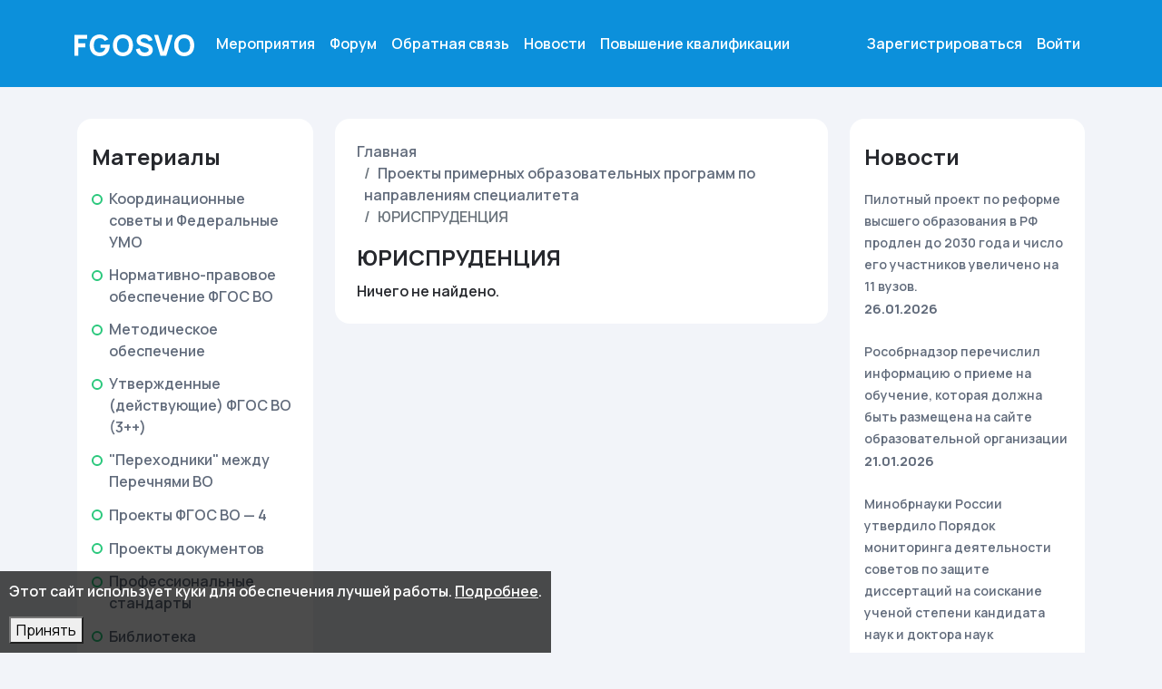

--- FILE ---
content_type: text/html; charset=UTF-8
request_url: https://www.fgosvo.ru/fgosvo/index/23/131
body_size: 10365
content:
<!DOCTYPE html>
<html lang="ru" class="h-100">

<head>
    <meta charset="UTF-8">
    <meta name="viewport" content="width=device-width, initial-scale=1, shrink-to-fit=no">
        <title>Проекты примерных образовательных программ по направлениям специалитета - ЮРИСПРУДЕНЦИЯ</title>
    <meta name="csrf-param" content="_csrf-frontend">
<meta name="csrf-token" content="K3GGjixaojAsNyKvlNE7pIGEmfN76avHKF5O193t9zZISMPCfBTIWmp_e_z1hX2d4-_JtB22wbRDbwPvm7uaYw==">

<link href="/assets/b41853ef/css/bootstrap.css" rel="stylesheet">
<link href="/css/site.css" rel="stylesheet">
</head>

<body class="d-flex flex-column h-100">
    
    <header class="bg-blue">
    <nav id="topnavbarbar" class="navbar navbar-expand-xl navbar-fgosvo">
<div class="container">
<a class="navbar-brand" href="/"><svg width="132" height="24" viewBox="0 0 132 24" fill="none" xmlns="http://www.w3.org/2000/svg">
<path d="M4.3104 4.832V9.824H12.0438V14.176H4.3104V23.52H0V0.48H13.9454V4.832H4.3104Z" fill="white"/>
<path d="M38.914 11.232V12C38.8506 15.4133 37.9632 18.1547 36.2517 20.224C35.2798 21.4613 34.0543 22.4 32.5752 23.04C31.1173 23.68 29.5431 24 27.8528 24C26.1624 24 24.5777 23.68 23.0987 23.04C21.6196 22.4 20.4047 21.4613 19.4538 20.224C17.7212 18.1547 16.8232 15.4133 16.7598 12C16.8232 8.65067 17.7212 5.90933 19.4538 3.776C20.4258 2.56 21.6513 1.632 23.1304 0.992001C24.6094 0.330667 26.1836 0 27.8528 0C29.5431 0 31.1173 0.330667 32.5752 0.992001C34.0543 1.65333 35.2798 2.58133 36.2517 3.776C36.632 4.24533 36.9701 4.768 37.2659 5.344L33.3042 7.168C32.9872 6.656 32.8288 6.4 32.8288 6.4C32.2794 5.67467 31.5716 5.10933 30.7052 4.704C29.8389 4.29867 28.9304 4.096 27.9796 4.096C26.9231 4.096 25.9406 4.288 25.032 4.672C24.1446 5.056 23.4156 5.632 22.8451 6.4C21.8732 7.72267 21.3661 9.58933 21.3238 12C21.3661 14.4107 21.8732 16.2773 22.8451 17.6C23.3945 18.3467 24.1023 18.9227 24.9686 19.328C25.8349 19.712 26.754 19.904 27.726 19.904C28.7613 19.904 29.7227 19.712 30.6102 19.328C31.5187 18.944 32.2583 18.368 32.8288 17.6C33.3781 16.8747 33.8007 15.904 34.0965 14.688H28.8036V11.232H38.914Z" fill="white"/>
<path d="M53.4256 24C51.7563 24 50.1822 23.68 48.7031 23.04C47.2241 22.3787 45.9986 21.44 45.0266 20.224C44.1392 19.136 43.4736 17.888 43.0299 16.48C42.5862 15.072 42.3643 13.5787 42.3643 12C42.3643 10.4213 42.5862 8.928 43.0299 7.52C43.4736 6.09067 44.1392 4.832 45.0266 3.744C45.9986 2.50667 47.2135 1.57867 48.6714 0.96C50.1505 0.32 51.7352 0 53.4256 0C55.1159 0 56.6901 0.32 58.148 0.96C59.6059 1.6 60.8314 2.528 61.8245 3.744C62.7331 4.87467 63.3881 6.12267 63.7895 7.488C64.2121 8.85333 64.4445 10.3573 64.4868 12C64.4445 13.664 64.2121 15.1787 63.7895 16.544C63.3881 17.888 62.7331 19.1147 61.8245 20.224C60.8103 21.4613 59.5637 22.4 58.0846 23.04C56.6267 23.68 55.0737 24 53.4256 24ZM53.2988 19.904C54.3553 19.904 55.3272 19.712 56.2146 19.328C57.1021 18.944 57.831 18.368 58.4015 17.6C59.4157 16.2347 59.9229 14.368 59.9229 12C59.9229 9.61067 59.4157 7.744 58.4015 6.4C57.8522 5.65333 57.1443 5.088 56.278 4.704C55.4328 4.29867 54.5243 4.096 53.5523 4.096C52.4959 4.096 51.5134 4.288 50.6048 4.672C49.7174 5.056 48.9989 5.632 48.4496 6.4C47.4565 7.68 46.9388 9.54667 46.8966 12C46.9388 14.432 47.4565 16.2987 48.4496 17.6C48.9778 18.3467 49.6751 18.9227 50.5414 19.328C51.4077 19.712 52.3268 19.904 53.2988 19.904Z" fill="white"/>
<path d="M81.7894 7.52C81.4725 6.85867 81.1661 6.336 80.8703 5.952C80.5745 5.568 80.173 5.22667 79.6659 4.928C78.7785 4.37333 77.8171 4.096 76.7817 4.096C75.7675 4.096 74.9118 4.30933 74.2145 4.736C73.8342 4.97067 73.5384 5.25867 73.3271 5.6C73.1369 5.94133 73.0418 6.29333 73.0418 6.656C73.0418 7.08267 73.1897 7.44533 73.4855 7.744C73.8447 8.128 74.7111 8.53333 76.0845 8.96L80.0462 10.112C81.0604 10.4107 81.8845 10.7307 82.5184 11.072C83.1734 11.392 83.7544 11.7973 84.2615 12.288C84.9588 12.9493 85.487 13.696 85.8462 14.528C86.2054 15.36 86.385 16.2453 86.385 17.184C86.385 18.1867 86.1209 19.1787 85.5927 20.16C85.0645 21.1413 84.3461 21.9307 83.4375 22.528C82.6134 23.0827 81.6943 23.4667 80.6801 23.68C79.687 23.8933 78.5249 24 77.1938 24C75.5879 24 74.1511 23.7653 72.8834 23.296C71.6367 22.8053 70.5697 22.0053 69.6823 20.896C68.7314 19.7013 68.0447 18.208 67.6221 16.416L71.9959 15.232C72.2072 16.448 72.5875 17.3973 73.1369 18.08C73.5806 18.6773 74.1828 19.136 74.9435 19.456C75.7253 19.776 76.5282 19.936 77.3522 19.936C77.9861 19.936 78.6306 19.8507 79.2856 19.68C79.9617 19.488 80.5005 19.2427 80.902 18.944C81.5147 18.496 81.8211 17.8667 81.8211 17.056C81.8211 16.3947 81.5887 15.8613 81.1238 15.456C80.6378 15.0293 79.9617 14.688 79.0954 14.432L74.8484 13.184C72.9256 12.6507 71.4677 11.936 70.4746 11.04C69.8196 10.4853 69.3231 9.81333 68.985 9.024C68.668 8.23467 68.5096 7.41333 68.5096 6.56C68.5096 5.32267 68.8582 4.192 69.5555 3.168C70.2527 2.144 71.1402 1.38667 72.2178 0.896001C72.9784 0.554668 73.7391 0.320001 74.4998 0.192001C75.2815 0.0640002 76.1267 0 77.0353 0C78.9369 0.0426672 80.5322 0.416001 81.8211 1.12C82.7931 1.65333 83.6488 2.368 84.3883 3.264C85.1278 4.13867 85.7195 5.16267 86.1632 6.336L81.7894 7.52Z" fill="white"/>
<path d="M87.7693 0.48H92.2065L97.9114 19.424L103.711 0.48H108.149L101.176 23.52H94.742L87.7693 0.48Z" fill="white"/>
<path d="M120.939 24C119.27 24 117.695 23.68 116.216 23.04C114.737 22.3787 113.512 21.44 112.54 20.224C111.652 19.136 110.987 17.888 110.543 16.48C110.099 15.072 109.878 13.5787 109.878 12C109.878 10.4213 110.099 8.928 110.543 7.52C110.987 6.09067 111.652 4.832 112.54 3.744C113.512 2.50667 114.727 1.57867 116.185 0.96C117.664 0.32 119.248 0 120.939 0C122.629 0 124.203 0.32 125.661 0.96C127.119 1.6 128.345 2.528 129.338 3.744C130.246 4.87467 130.901 6.12267 131.303 7.488C131.725 8.85333 131.958 10.3573 132 12C131.958 13.664 131.725 15.1787 131.303 16.544C130.901 17.888 130.246 19.1147 129.338 20.224C128.323 21.4613 127.077 22.4 125.598 23.04C124.14 23.68 122.587 24 120.939 24ZM120.812 19.904C121.868 19.904 122.84 19.712 123.728 19.328C124.615 18.944 125.344 18.368 125.915 17.6C126.929 16.2347 127.436 14.368 127.436 12C127.436 9.61067 126.929 7.744 125.915 6.4C125.365 5.65333 124.658 5.088 123.791 4.704C122.946 4.29867 122.037 4.096 121.066 4.096C120.009 4.096 119.027 4.288 118.118 4.672C117.231 5.056 116.512 5.632 115.963 6.4C114.97 7.68 114.452 9.54667 114.41 12C114.452 14.432 114.97 16.2987 115.963 17.6C116.491 18.3467 117.188 18.9227 118.055 19.328C118.921 19.712 119.84 19.904 120.812 19.904Z" fill="white"/>
</svg>
</a>
<button type="button" class="navbar-toggler" data-bs-toggle="collapse" data-bs-target="#topnavbarbar-collapse" aria-controls="topnavbarbar-collapse" aria-expanded="false" aria-label="Toggle navigation"><span class="navbar-toggler-icon"></span></button>
<div id="topnavbarbar-collapse" class="collapse navbar-collapse">
<ul id="nav1" class="navbar-nav me-auto align-middle nav"><li class="nav-item"><a class="nav-link" href="/events/index">Мероприятия</a></li>
<li class="nav-item"><a class="nav-link" href="/viewforum/index">Форум</a></li>
<li class="nav-item"><a class="nav-link" href="/contact">Обратная связь</a></li>
<li class="nav-item"><a class="nav-link" href="/news/index">Новости</a></li>
<li class="nav-item"><a class="nav-link" href="/pages/view/6">Повышение квалификации</a></li></ul><ul id="nav2" class="navbar-nav flex-row nav"><li class="nav-item"><a class="nav-link" href="/signup">Зарегистрироваться</a></li>
<li class="nav-item"><a class="nav-link" href="/login">Войти</a></li></ul></div>
</div>
</nav>
</header>

<main role="main" class="flex-shrink-0">
    <div class="container">
        <div class="row">
            <div class="col-sm-12 col-lg-3 mb-1">
                <div class="left-sidebar p-3">
                    <nav class="navbar navbar-expand-lg pt-0">
                        <div class="flex-column justify-content-start">
                            <p class="sidebar-title d-none d-lg-block text-start">Материалы</p>
                            <button class="sidebar-title navbar-toggler mb-0" type="button" data-bs-toggle="collapse"
                                    data-bs-target="#materialNavbarNav" aria-controls="materialNavbarNav"
                                    aria-expanded="false" aria-label="Toggle navigation">
                                <p class="text-decoration-underline">Материалы <svg width="24" height="24" viewBox="0 0 24 24" fill="none" xmlns="http://www.w3.org/2000/svg">
                                        <path d="M17 9V11L12 16L7 11V9L12 14L17 9Z" fill="#1C2E45" fill-opacity="0.6"/>
                                    </svg>

                                </p>
                            </button>
                            <div class="collapse navbar-collapse show" aria-expanded="true" id="materialNavbarNav">
                                
<ul id="accordion" class="sidebar-menu accordion"><li class="accordion-item border-0"><a href="/ksumo/index"><span class='menu-item-circle'><span></span></span> <span class='menu-item-label'>Координационные советы и Федеральные УМО</span></a></li>
<li class="accordion-item border-0"><a href="/support/index/1" data-bs-target="#collapse4"  aria-expanded="false" aria-controls="collapse4"><span class='menu-item-circle'><span></span></span> <span class='menu-item-label'>Нормативно-правовое обеспечение ФГОС ВО</span></a>
<ul class='sidebar-submenu sm-indent accordion-collapse collapse' id='collapse4' data-bs-parent='#accordion'>
<li class="accordion-item border-0"><a href="/support/index/1"><span class='menu-item-circle'><span></span></span> <span class='menu-item-label'>Федеральные законы</span></a></li>
<li class="accordion-item border-0"><a href="/support/index/2"><span class='menu-item-circle'><span></span></span> <span class='menu-item-label'>Постановления Правительства</span></a></li>
<li class="accordion-item border-0"><a href="/support/index/63" data-bs-target="#collapse159"  aria-expanded="false" aria-controls="collapse159"><span class='menu-item-circle'><span></span></span> <span class='menu-item-label'>Аккредитация</span></a>
<ul class='sidebar-submenu sm-indent accordion-collapse collapse' id='collapse159' data-bs-parent='#accordion'>
<li class="accordion-item border-0"><a href="/support/index/63"><span class='menu-item-circle'><span></span></span> <span class='menu-item-label'>Актуальные документы</span></a></li>
<li class="accordion-item border-0"><a href="/support/index/64"><span class='menu-item-circle'><span></span></span> <span class='menu-item-label'>Архив документов</span></a></li>
</ul>
</li>
<li class="accordion-item border-0"><a href="/support/index/3"><span class='menu-item-circle'><span></span></span> <span class='menu-item-label'>Приказы Минобрнауки</span></a></li>
<li class="accordion-item border-0"><a href="/support/index/4"><span class='menu-item-circle'><span></span></span> <span class='menu-item-label'>Рособрнадзор</span></a></li>
<li class="accordion-item border-0"><a href="/support/index/5"><span class='menu-item-circle'><span></span></span> <span class='menu-item-label'>Другие</span></a></li>
<li class="accordion-item border-0"><a href="/support/index/6"><span class='menu-item-circle'><span></span></span> <span class='menu-item-label'>Архив документов раздела</span></a></li>
</ul>
</li>
<li class="accordion-item border-0"><a href="/support/index/7" data-bs-target="#collapse5"  aria-expanded="false" aria-controls="collapse5"><span class='menu-item-circle'><span></span></span> <span class='menu-item-label'>Методическое обеспечение</span></a>
<ul class='sidebar-submenu sm-indent accordion-collapse collapse' id='collapse5' data-bs-parent='#accordion'>
<li class="accordion-item border-0"><a href="/support/index/7"><span class='menu-item-circle'><span></span></span> <span class='menu-item-label'>Письма</span></a></li>
<li class="accordion-item border-0"><a href="/support/index/8"><span class='menu-item-circle'><span></span></span> <span class='menu-item-label'>Методические разработки</span></a></li>
<li class="accordion-item border-0"><a href="/support/index/9"><span class='menu-item-circle'><span></span></span> <span class='menu-item-label'>Другие полезные документы</span></a></li>
<li class="accordion-item border-0"><a href="/support/index/10"><span class='menu-item-circle'><span></span></span> <span class='menu-item-label'>Архив документов раздела</span></a></li>
</ul>
</li>
<li class="accordion-item border-0"><a href="/fgosvo/index/24" data-bs-target="#collapse150"  aria-expanded="false" aria-controls="collapse150"><span class='menu-item-circle'><span></span></span> <span class='menu-item-label'>Утвержденные (действующие) ФГОС ВО (3++)</span></a>
<ul class='sidebar-submenu sm-indent accordion-collapse collapse' id='collapse150' data-bs-parent='#accordion'>
<li class="accordion-item border-0"><a href="/fgosvo/index/24"><span class='menu-item-circle'><span></span></span> <span class='menu-item-label'>ФГОС ВО (3++) по направлениям бакалавриата</span></a></li>
<li class="accordion-item border-0"><a href="/fgosvo/index/25"><span class='menu-item-circle'><span></span></span> <span class='menu-item-label'>ФГОС ВО (3++) по направлениям магистратуры</span></a></li>
<li class="accordion-item border-0"><a href="/fgosvo/index/26"><span class='menu-item-circle'><span></span></span> <span class='menu-item-label'>ФГОС ВО (3++) по направлениям специалитета</span></a></li>
<li class="accordion-item border-0"><a href="/fgosvo/index/30"><span class='menu-item-circle'><span></span></span> <span class='menu-item-label'>ФГОС ВО (3++) по направлениям ординатуры</span></a></li>
</ul>
</li>
<li class="accordion-item border-0"><a href="/support/index/61"><span class='menu-item-circle'><span></span></span> <span class='menu-item-label'>"Переходники" между Перечнями ВО</span></a></li>
<li class="accordion-item border-0"><a href="/fgosvo/index/31"><span class='menu-item-circle'><span></span></span> <span class='menu-item-label'>Проекты ФГОС ВО — 4</span></a></li>
<li class="accordion-item border-0"><a href="/support/index/11" data-bs-target="#collapse16"  aria-expanded="false" aria-controls="collapse16"><span class='menu-item-circle'><span></span></span> <span class='menu-item-label'>Проекты документов</span></a>
<ul class='sidebar-submenu sm-indent accordion-collapse collapse' id='collapse16' data-bs-parent='#accordion'>
<li class="accordion-item border-0"><a href="/support/index/11"><span class='menu-item-circle'><span></span></span> <span class='menu-item-label'>Актуальные проекты</span></a></li>
<li class="accordion-item border-0"><a href="/support/index/12"><span class='menu-item-circle'><span></span></span> <span class='menu-item-label'>Архив проектов</span></a></li>
</ul>
</li>
<li class="accordion-item border-0"><a href="/support/index/26" data-bs-target="#collapse69"  aria-expanded="false" aria-controls="collapse69"><span class='menu-item-circle'><span></span></span> <span class='menu-item-label'>Профессиональные стандарты</span></a>
<ul class='sidebar-submenu sm-indent accordion-collapse collapse' id='collapse69' data-bs-parent='#accordion'>
<li class="accordion-item border-0"><a href="/docs/index/2"><span class='menu-item-circle'><span></span></span> <span class='menu-item-label'>Профессиональные стандарты</span></a></li>
<li class="accordion-item border-0"><a href="/support/index/26"><span class='menu-item-circle'><span></span></span> <span class='menu-item-label'>Документы для профстандартов</span></a></li>
</ul>
</li>
<li class="accordion-item border-0"><a href="/support/index/17" data-bs-target="#collapse49"  aria-expanded="false" aria-controls="collapse49"><span class='menu-item-circle'><span></span></span> <span class='menu-item-label'>Библиотека</span></a>
<ul class='sidebar-submenu sm-indent accordion-collapse collapse' id='collapse49' data-bs-parent='#accordion'>
<li class="accordion-item border-0"><a href="/support/index/48"><span class='menu-item-circle'><span></span></span> <span class='menu-item-label'>Библиотека профессора  В.И. Байденко</span></a></li>
<li class="accordion-item border-0"><a href="/support/index/17"><span class='menu-item-circle'><span></span></span> <span class='menu-item-label'>Общая библиотека</span></a></li>
</ul>
</li>
<li class="accordion-item border-0"><a href="/changefgos/index/2"><span class='menu-item-circle'><span></span></span> <span class='menu-item-label'>Презентации</span></a></li>
<li class="accordion-item border-0"><a href="/support/index/46" data-bs-target="#collapse154"  aria-expanded="false" aria-controls="collapse154"><span class='menu-item-circle'><span></span></span> <span class='menu-item-label'>Исторические методические документы</span></a>
<ul class='sidebar-submenu sm-indent accordion-collapse collapse' id='collapse154' data-bs-parent='#accordion'>
<li class="accordion-item border-0"><a href="/ppd/index"><span class='menu-item-circle'><span></span></span> <span class='menu-item-label'>Примерные программы дисциплин</span></a></li>
<li class="accordion-item border-0"><a href="/support/index/46"><span class='menu-item-circle'><span></span></span> <span class='menu-item-label'>Учебные планы</span></a></li>
<li class="accordion-item border-0"><a href="/support/index/67"><span class='menu-item-circle'><span></span></span> <span class='menu-item-label'>Нормативные документы СССР</span></a></li>
</ul>
</li>
<li class="accordion-item border-0 active"><a href="/fgosvo/index/19" data-bs-target="#collapse145"  aria-expanded="false" aria-controls="collapse145"><span class='menu-item-circle'><span></span></span> <span class='menu-item-label'>Проекты примерных основных образовательных программ</span></a>
<ul class='sidebar-submenu sm-indent accordion-collapse collapse' id='collapse145' data-bs-parent='#accordion'>
<li class="accordion-item border-0"><a href="/fgosvo/index/19"><span class='menu-item-circle'><span></span></span> <span class='menu-item-label'>Проекты примерных образовательных программ по направлениям бакалавриата</span></a></li>
<li class="accordion-item border-0 active"><a href="/fgosvo/index/23"><span class='menu-item-circle'><span></span></span> <span class='menu-item-label'>Проекты примерных образовательных программ по направлениям специалитета</span></a></li>
<li class="accordion-item border-0"><a href="/fgosvo/index/22"><span class='menu-item-circle'><span></span></span> <span class='menu-item-label'>Проекты примерных образовательных программ по направлениям магистратуры</span></a></li>
</ul>
</li>
<li class="accordion-item border-0"><a href="/fgosvo/index/4" data-bs-target="#collapse91"  aria-expanded="false" aria-controls="collapse91"><span class='menu-item-circle'><span></span></span> <span class='menu-item-label'>Архив стандартов ФГОС ВО</span></a>
<ul class='sidebar-submenu sm-indent accordion-collapse collapse' id='collapse91' data-bs-parent='#accordion'>
<li class="accordion-item border-0"><a href="/fgosvo/index/4"><span class='menu-item-circle'><span></span></span> <span class='menu-item-label'>ФГОС ВО по направлениям бакалавриата</span></a></li>
<li class="accordion-item border-0"><a href="/fgosvo/index/5"><span class='menu-item-circle'><span></span></span> <span class='menu-item-label'>ФГОС ВО по направлениям магистратуры</span></a></li>
<li class="accordion-item border-0"><a href="/fgosvo/index/6"><span class='menu-item-circle'><span></span></span> <span class='menu-item-label'>ФГОС ВО по специальностям</span></a></li>
<li class="accordion-item border-0"><a href="/fgosvo/index/7"><span class='menu-item-circle'><span></span></span> <span class='menu-item-label'>ФГОС ВО по направлениям аспирантуры</span></a></li>
<li class="accordion-item border-0"><a href="/fgosvo/index/9"><span class='menu-item-circle'><span></span></span> <span class='menu-item-label'>ФГОС ВО по направлениям ординатуры</span></a></li>
<li class="accordion-item border-0"><a href="/fgosvo/index/10"><span class='menu-item-circle'><span></span></span> <span class='menu-item-label'>ФГОС ВО по направлениям ассистентуры</span></a></li>
</ul>
</li>
<li class="accordion-item border-0"><a href="/archivegosvpo/index/2" data-bs-target="#collapse155"  aria-expanded="false" aria-controls="collapse155"><span class='menu-item-circle'><span></span></span> <span class='menu-item-label'>Архив стандартов ГОС ВПО</span></a>
<ul class='sidebar-submenu sm-indent accordion-collapse collapse' id='collapse155' data-bs-parent='#accordion'>
<li class="accordion-item border-0"><a href="/archivegosvpo/index/2"><span class='menu-item-circle'><span></span></span> <span class='menu-item-label'>Стандарты ГОС ВПО 1993-1999 гг.</span></a></li>
<li class="accordion-item border-0"><a href="/archivegosvpo/index/5"><span class='menu-item-circle'><span></span></span> <span class='menu-item-label'>Стандарты ГОС ВПО 2000 г.</span></a></li>
</ul>
</li>
<li class="accordion-item border-0"><a href="/fgosvpo/index/1" data-bs-target="#collapse6"  aria-expanded="false" aria-controls="collapse6"><span class='menu-item-circle'><span></span></span> <span class='menu-item-label'>Архив стандартов ФГОС ВПО</span></a>
<ul class='sidebar-submenu sm-indent accordion-collapse collapse' id='collapse6' data-bs-parent='#accordion'>
<li class="accordion-item border-0"><a href="/fgosvpo/index/1"><span class='menu-item-circle'><span></span></span> <span class='menu-item-label'>ФГОС ВПО по направлениям бакалавриата</span></a></li>
<li class="accordion-item border-0"><a href="/fgosvpo/index/2"><span class='menu-item-circle'><span></span></span> <span class='menu-item-label'>ФГОС ВПО по направлениям магистратуры</span></a></li>
<li class="accordion-item border-0"><a href="/fgosvpo/index/3"><span class='menu-item-circle'><span></span></span> <span class='menu-item-label'>ФГОС ВПО по специальностям</span></a></li>
</ul>
</li>
<li class="accordion-item border-0"><a href="/archive" data-bs-target="#collapse109"  aria-expanded="false" aria-controls="collapse109"><span class='menu-item-circle'><span></span></span> <span class='menu-item-label'>Архив разделов портала FGOSVO.RU</span></a>
<ul class='sidebar-submenu sm-indent accordion-collapse collapse' id='collapse109' data-bs-parent='#accordion'>
<li class="accordion-item border-0"><a href="/materials/index/2"><span class='menu-item-circle'><span></span></span> <span class='menu-item-label'>Нормативно-методическая поддержка ДОТ (наш ответ COVID-19)</span></a></li>
<li class="accordion-item border-0"><a href="/support/index/43"><span class='menu-item-circle'><span></span></span> <span class='menu-item-label'>Формирование новой сети УМО (дата переноса 19.02.2022)</span></a></li>
<li class="accordion-item border-0"><a href="/fgosvo/index/16" data-bs-target="#collapse141"  aria-expanded="false" aria-controls="collapse141"><span class='menu-item-circle'><span></span></span> <span class='menu-item-label'>Проекты ФГОС ВО (3++)  (дата переноса 19.02.2022)</span></a>
<ul class='sidebar-submenu sm-indent accordion-collapse collapse' id='collapse141' data-bs-parent='#accordion'>
<li class="accordion-item border-0"><a href="/fgosvo/index/16"><span class='menu-item-circle'><span></span></span> <span class='menu-item-label'>Проекты ФГОС ВО (3++) по направлениям бакалавриата</span></a></li>
<li class="accordion-item border-0"><a href="/fgosvo/index/17"><span class='menu-item-circle'><span></span></span> <span class='menu-item-label'>Проекты ФГОС ВО (3++) по направлениям специалитета</span></a></li>
<li class="accordion-item border-0"><a href="/fgosvo/index/18"><span class='menu-item-circle'><span></span></span> <span class='menu-item-label'>Проекты ФГОС ВО (3++) по направлениям магистратуры</span></a></li>
</ul>
</li>
<li class="accordion-item border-0"><a href="/support/index/45"><span class='menu-item-circle'><span></span></span> <span class='menu-item-label'>Макеты примерных основных образовательных программ  (дата переноса 19.02.2022)</span></a></li>
<li class="accordion-item border-0"><a href="/materials/index/1"><span class='menu-item-circle'><span></span></span> <span class='menu-item-label'>Рабочие материалы ФУМО (обсуждение) (дата переноса 19.02.2022)</span></a></li>
<li class="accordion-item border-0"><a href="/support/index/14" data-bs-target="#collapse46"  aria-expanded="false" aria-controls="collapse46"><span class='menu-item-circle'><span></span></span> <span class='menu-item-label'>Болонский процесс (дата переноса - 15.06.22)</span></a>
<ul class='sidebar-submenu sm-indent accordion-collapse collapse' id='collapse46' data-bs-parent='#accordion'>
<li class="accordion-item border-0"><a href="/support/index/14"><span class='menu-item-circle'><span></span></span> <span class='menu-item-label'>Базовые документы Болонского процесса</span></a></li>
<li class="accordion-item border-0"><a href="/support/index/15"><span class='menu-item-circle'><span></span></span> <span class='menu-item-label'>Библиотека Болонского процесса</span></a></li>
<li class="accordion-item border-0"><a href="/support/index/16"><span class='menu-item-circle'><span></span></span> <span class='menu-item-label'>Результаты Болонского процесса</span></a></li>
</ul>
</li>
<li class="accordion-item border-0"><a href="/archiveppd/index"><span class='menu-item-circle'><span></span></span> <span class='menu-item-label'>Архив примерных программ дисциплин</span></a></li>
<li class="accordion-item border-0"><a href="/changefgos/index/1"><span class='menu-item-circle'><span></span></span> <span class='menu-item-label'>Изменения ФГОС ВПО</span></a></li>
<li class="accordion-item border-0"><a href="/support/index/28"><span class='menu-item-circle'><span></span></span> <span class='menu-item-label'>Юбилейный сборник УМО (дата переноса - 28.01.16)</span></a></li>
<li class="accordion-item border-0"><a href="/pages/view/1"><span class='menu-item-circle'><span></span></span> <span class='menu-item-label'>Дипломы ВПО</span></a></li>
<li class="accordion-item border-0"><a href="/pages/view/13"><span class='menu-item-circle'><span></span></span> <span class='menu-item-label'>Мониторинг<br>(Контроль-надзор) <br>(дата переноса - 12.03.16)</span></a></li>
<li class="accordion-item border-0"><a href="/support/index/29" data-bs-target="#collapse77"  aria-expanded="false" aria-controls="collapse77"><span class='menu-item-circle'><span></span></span> <span class='menu-item-label'>Развитие программ прикладного бакалавриата (дата переноса - 16.03.16)</span></a>
<ul class='sidebar-submenu sm-indent accordion-collapse collapse' id='collapse77' data-bs-parent='#accordion'>
<li class="accordion-item border-0"><a href="/support/index/30"><span class='menu-item-circle'><span></span></span> <span class='menu-item-label'>Документы</span></a></li>
<li class="accordion-item border-0"><a href="/support/index/31"><span class='menu-item-circle'><span></span></span> <span class='menu-item-label'>Перечень ФГОС ВО</span></a></li>
<li class="accordion-item border-0"><a href="/support/index/32"><span class='menu-item-circle'><span></span></span> <span class='menu-item-label'>Практика прикладного бакалавриата</span></a></li>
<li class="accordion-item border-0"><a href="/support/index/33"><span class='menu-item-circle'><span></span></span> <span class='menu-item-label'>Архив документов раздела</span></a></li>
</ul>
</li>
<li class="accordion-item border-0"><a href="/support/index/13"><span class='menu-item-circle'><span></span></span> <span class='menu-item-label'>Авторские программы (дата переноса - 16.03.16)</span></a></li>
<li class="accordion-item border-0"><a href="/support/index/41" data-bs-target="#collapse82"  aria-expanded="false" aria-controls="collapse82"><span class='menu-item-circle'><span></span></span> <span class='menu-item-label'>Совет по ФГОС (перенесено 16.03.16)</span></a>
<ul class='sidebar-submenu sm-indent accordion-collapse collapse' id='collapse82' data-bs-parent='#accordion'>
<li class="accordion-item border-0"><a href="/support/index/41"><span class='menu-item-circle'><span></span></span> <span class='menu-item-label'>Совет от 27.06.2014 (перенесено 16.03.16)</span></a></li>
<li class="accordion-item border-0"><a href="/support/index/35"><span class='menu-item-circle'><span></span></span> <span class='menu-item-label'>Совет от 28.08.2013 (перенесено 16.03.16)</span></a></li>
<li class="accordion-item border-0"><a href="/support/index/36"><span class='menu-item-circle'><span></span></span> <span class='menu-item-label'>Совет от 03.12.2013 (перенесено 16.03.16)</span></a></li>
<li class="accordion-item border-0"><a href="/support/index/37"><span class='menu-item-circle'><span></span></span> <span class='menu-item-label'>Рабочая группа 2.12.2013 (перенесено 16.03.16)</span></a></li>
</ul>
</li>
<li class="accordion-item border-0"><a href="/support/index/19"><span class='menu-item-circle'><span></span></span> <span class='menu-item-label'>Мнение экспертов (перенесено 16.03.16)</span></a></li>
<li class="accordion-item border-0"><a href="/support/index/38"><span class='menu-item-circle'><span></span></span> <span class='menu-item-label'>Эксперимент по поддержке обучения молодых матерей (перенесено 16.03.16)</span></a></li>
<li class="accordion-item border-0"><a href="/support/index/44"><span class='menu-item-circle'><span></span></span> <span class='menu-item-label'>Система зачетных единиц в высшем образовании (перенесено 16.03.16)</span></a></li>
</ul>
</li></ul>

                            </div>
                        </div>
                    </nav>
                </div>
            </div>
            <div class="col-sm-12 col-lg-6">
                <div class="content p-4">
                    <nav aria-label="breadcrumb"><ol id="w1" class="breadcrumb"><li class="breadcrumb-item"><a href="/">Главная</a></li>
<li class="breadcrumb-item"><a href="/fgosvo/index/23">Проекты примерных образовательных программ по направлениям специалитета</a></li>
<li class="breadcrumb-item active" aria-current="page">ЮРИСПРУДЕНЦИЯ</li>
</ol></nav>                                                            <div class="fgosvo-index">

    <h2>ЮРИСПРУДЕНЦИЯ</h2>
        <div id="p0" data-pjax-container="" data-pjax-push-state data-pjax-timeout="1000">
    <div id="w0" class="list-view"><div class="empty">Ничего не найдено.</div></div>
    </div>
</div>
                </div>

            </div>

            <div class="col-sm-12 col-lg-3">
                <div class="right-sidebar p-3">
                    <div>
                        <p class="sidebar-title">Новости</p>
                    </div>
                    <div>
                            <div class="mb-4">
        <p class="mb-1"><a href="/news/view/8955">Пилотный проект по реформе высшего образования в РФ продлен до 2030 года и число его участников увеличено на 11 вузов.</a></p>
        <p class="text-darkgrey lighttext lh20 align-items-center"><strong
                    style="font-size: 15px;">26.01.2026</strong></p>
    </div>
    <div class="mb-4">
        <p class="mb-1"><a href="/news/view/8951">Рособрнадзор перечислил  информацию о приеме на обучение, которая должна быть размещена на сайте образовательной организации </a></p>
        <p class="text-darkgrey lighttext lh20 align-items-center"><strong
                    style="font-size: 15px;">21.01.2026</strong></p>
    </div>
    <div class="mb-4">
        <p class="mb-1"><a href="/news/view/8950">Минобрнауки России утвердило Порядок мониторинга деятельности советов по защите диссертаций на соискание ученой степени кандидата наук и доктора наук</a></p>
        <p class="text-darkgrey lighttext lh20 align-items-center"><strong
                    style="font-size: 15px;">20.01.2026</strong></p>
    </div>
    <div class="mb-4">
        <p class="mb-1"><a href="/news/view/8946">Размещен отчет ФУМО в системе высшего образования по УГСН «06.00.00 Биологические науки» за 2025 год</a></p>
        <p class="text-darkgrey lighttext lh20 align-items-center"><strong
                    style="font-size: 15px;">14.01.2026</strong></p>
    </div>
    <div class="mb-4">
        <p class="mb-1"><a href="/news/view/8943">Внесены изменения в Федеральный закон «Об образовании в Российской Федерации»,  расширившие перечень заказчиков целевого набора</a></p>
        <p class="text-darkgrey lighttext lh20 align-items-center"><strong
                    style="font-size: 15px;">13.01.2026</strong></p>
    </div>
    <div class="mb-4">
        <p class="mb-1"><a href="/news/view/8945">25 декабря 2025 года состоялось заседание Президиума Федерального учебно-методического объединения в системе высшего образования по УГСН «01.00.00 Математика и механика»</a></p>
        <p class="text-darkgrey lighttext lh20 align-items-center"><strong
                    style="font-size: 15px;">13.01.2026</strong></p>
    </div>
    <div class="mb-4">
        <p class="mb-1"><a href="/news/view/8942">Внесены изменения в Федеральный закон «Об образовании в Российской Федерации», устанавливающие электронный формат студенческих билетов и зачетных книжек для обучающихся в вузах</a></p>
        <p class="text-darkgrey lighttext lh20 align-items-center"><strong
                    style="font-size: 15px;">12.01.2026</strong></p>
    </div>
<div class="text-end"><a href="/news/index">Все новости</a></div>
                    </div>
                </div>
                <!-- /.right-sidebar -->
            </div>

        </div>
        <!-- /.row -->
    </div>
    <!-- /.container -->
    <div class="container-fluid subscribing">
    <div class="container">
        <h2>Получайте материалы на почту</h2>
        <p>Присылаем письма не чаще раза в неделю, вы всегда можете отписаться.</p>
        <div>
                        <form id="w2" action="/fgosvo/index/23/131" method="post">
<input type="hidden" name="_csrf-frontend" value="K3GGjixaojAsNyKvlNE7pIGEmfN76avHKF5O193t9zZISMPCfBTIWmp_e_z1hX2d4-_JtB22wbRDbwPvm7uaYw==">
            <div class="col-3 d-inline-block field-subscribing-email required">

<input type="text" id="subscribing-email" class="form-control" name="Subscribing[email]" placeholder="Электронная почта" aria-required="true">

<div class="invalid-feedback"></div>
</div>            <button type="submit" id="subscribingbtn" class="btn btn-green d-inline-block">Подписаться</button>            </form>        </div>
    </div>
    <img src="/images/envelope.svg" alt="">
</div>

</main>

    <footer class="footer mt-auto py-3 text-muted">
        <div class="container">
            <div class="row">
                <div class="col-12 col-lg-4">
                    <ul class="navbar-nav footer-nav"><li><a href="/">Главная</a></li>
<li><a href="/events/index">Мероприятия</a></li>
<li><a href="/viewforum/index">Форум</a></li>
<li><a href="/contact">Обратная связь</a></li>
<li><a href="/news/index">Новости</a></li>
<li><a href="/pages/view/49">Политика в отношении обработки персональных данных</a></li></ul>
                </div>
                <div class="col-12 col-lg-4 align-text-start">
                    Мы в соцсетях:<br>
                    <a href="https://vk.com/fgosvo" target="_blank"><img src="/images/qr_fgosvo.png" alt=""></a>
                </div>
                <div class="col-12 col-lg-4 text-end align-text-bottom">
                    <div class="h-100 d-flex flex-column justify-content-between">
                        <div>
                            <!-- Yandex.Metrika informer -->
                            <a href="https://metrika.yandex.ru/stat/?id=35589425&amp;from=informer" target="_blank"
                                rel="nofollow"><img
                                    src="https://informer.yandex.ru/informer/35589425/3_1_4AE89CFF_2AC87CFF_0_uniques"
                                    style="width:88px; height:31px; border:0;" alt="Яндекс.Метрика"
                                    title="Яндекс.Метрика: данные за сегодня (просмотры, визиты и уникальные посетители)"
                                    class="ym-advanced-informer" data-cid="35589425" data-lang="ru" /></a>
                            <!-- /Yandex.Metrika informer -->

                            <!-- Yandex.Metrika counter -->
                            <script type="text/javascript">
                                (function (m, e, t, r, i, k, a) {
                                    m[i] = m[i] || function () {
                                        (m[i].a = m[i].a || []).push(arguments)
                                    };
                                    m[i].l = 1 * new Date();
                                    k = e.createElement(t), a = e.getElementsByTagName(t)[0], k.async = 1, k.src = r, a.parentNode.insertBefore(k, a)
                                })
                                    (window, document, "script", "https://mc.yandex.ru/metrika/tag.js", "ym");

                                ym(35589425, "init", {
                                    clickmap: true,
                                    trackLinks: true,
                                    accurateTrackBounce: true,
                                    webvisor: true
                                });
                            </script>
                            <noscript>
                                <div><img src="https://mc.yandex.ru/watch/35589425"
                                        style="position:absolute; left:-9999px;" alt="" /></div>
                            </noscript>
                            <!-- /Yandex.Metrika counter -->
                        </div>
                        <p style="color: #aaaaaa"><a href="https://demchishin.ru" target="_blank"
                                style="color: #aaaaaa">Разработка сайта <u>demchishin.ru</u></a>
                        </p>

                    </div>
                </div>
            </div>
        </div>
    </footer>
    <div id="cookieBanner"
        style="position: fixed; bottom: 0; left: 0; background-color: rgba(0, 0, 0, 0.7); color: white; padding: 10px; z-index: 1000;">
        <p>Этот сайт использует куки для обеспечения лучшей работы. <a href="https://fgosvo.ru/pages/view/50"
                target="_blank" style="color:#ffffff;text-decoration:underline;">Подробнее</a>.</p>
        <button id="cookieAcceptButton">Принять</button>
    </div>
    <script src="/assets/1415c1df/jquery.js"></script>
<script src="/assets/a0d1134c/yii.js"></script>
<script src="/assets/9196d020/jquery.pjax.js"></script>
<script src="/assets/b41853ef/js/bootstrap.bundle.js"></script>
<script src="/assets/a0d1134c/yii.validation.js"></script>
<script src="/assets/a0d1134c/yii.activeForm.js"></script>
<script src="/js/fgosvo.js"></script>
<script>$(document).ready(function() {
$(".accordion-item a").click(function(){
    $('.accordion-item').removeClass('active');
    $('.accordion-item ul').removeClass('show');

   // var collapseElementList = [].slice.call(document.querySelectorAll('.collapse'))
   // var collapseList = collapseElementList.map(function (collapseEl) {
   //   return new bootstrap.Collapse(collapseEl)
   // })
});
});
//    $(document).ready(function(e){
//        $('#subscribingbtn').on('click',function(e){
//            e.preventDefault();
//            $.ajax({
//                type: "POST",
//                url: "/subsribing",
//                cache: false,
//                // contentType: false,
//                // processData: false,
//                data: {email : $('#subscribing-email').val()},
//                dataType : 'json',
//                success: function(data, textStatus, jqXHR){
//                    console.log(data);
//                    // const myModalAlternative = new bootstrap.Modal('#modal', options)
//                    const myModalEl = document.getElementById('modal')
//                    myModalEl.addEventListener('show.bs.modal', event => {
//
//                    })
//                }, error: function (jqXHR, exception){
//                    // console.log(jqXHR.status);
//                }
//            });
//            return false;
//        });
//    });</script>
<script>jQuery(function ($) {
jQuery(document).pjax("#p0 a", {"push":true,"replace":false,"timeout":1000,"scrollTo":false,"container":"#p0"});
jQuery(document).off("submit", "#p0 form[data-pjax]").on("submit", "#p0 form[data-pjax]", function (event) {jQuery.pjax.submit(event, {"push":true,"replace":false,"timeout":1000,"scrollTo":false,"container":"#p0"});});
jQuery('#w2').yiiActiveForm([{"id":"subscribing-email","name":"email","container":".field-subscribing-email","input":"#subscribing-email","error":".invalid-feedback","validate":function (attribute, value, messages, deferred, $form) {yii.validation.required(value, messages, {"message":"Необходимо заполнить «Email»."});yii.validation.email(value, messages, {"pattern":/^[a-zA-Z0-9!#$%&'*+\/=?^_`{|}~-]+(?:\.[a-zA-Z0-9!#$%&'*+\/=?^_`{|}~-]+)*@(?:[a-zA-Z0-9](?:[a-zA-Z0-9-]*[a-zA-Z0-9])?\.)+[a-zA-Z0-9](?:[a-zA-Z0-9-]*[a-zA-Z0-9])?$/,"fullPattern":/^[^@]*<[a-zA-Z0-9!#$%&'*+\/=?^_`{|}~-]+(?:\.[a-zA-Z0-9!#$%&'*+\/=?^_`{|}~-]+)*@(?:[a-zA-Z0-9](?:[a-zA-Z0-9-]*[a-zA-Z0-9])?\.)+[a-zA-Z0-9](?:[a-zA-Z0-9-]*[a-zA-Z0-9])?>$/,"allowName":false,"message":"Значение «Email» не является правильным email адресом.","enableIDN":false,"skipOnEmpty":1});value = yii.validation.trim($form, attribute, [], value);yii.validation.string(value, messages, {"message":"Значение «Email» должно быть строкой.","max":100,"tooLong":"Значение «Email» должно содержать максимум 100 символов.","skipOnEmpty":1});}}], {"errorSummary":".alert.alert-danger","errorCssClass":"is-invalid","successCssClass":"is-valid","validationStateOn":"input"});
});</script>    <div class="modal fade" id="modal" aria-hidden="true" tabindex="-1">
        <div class="modal-dialog">
            <div class="modal-content">
                <div class="modal-header">
                    <h4 class="modal-title"></h4>
                    <button type="button" class="btn-close" data-bs-dismiss="modal"></button>
                </div>
                <div class="modal-body">
                </div>
            </div>
        </div>
    </div>



    <script>
        document.getElementById("cookieAcceptButton").addEventListener("click", function () {
            document.cookie = "cookieConsent=true; path=/; max-age=3600;";
            document.getElementById("cookieBanner").style.display = "none";
        });

        // Проверяем, было ли получено согласие
        if (document.cookie.indexOf("cookieConsent=true") !== -1) {
            document.getElementById("cookieBanner").style.display = "none";
        }
    </script>
</body>

</html>


--- FILE ---
content_type: text/css
request_url: https://www.fgosvo.ru/css/site.css
body_size: 9166
content:
@import url("https://fonts.googleapis.com/css2?family=Manrope:wght@400;600;700&display=swap");

body {
    background: #f2f4f9;
    font-family: "Manrope", sans-serif;
    font-weight: 600;
    color: #26282d;
}

.left-sidebar,
.content,
.right-sidebar {
    background: #ffffff;
    border-radius: 16px;
}

a {
    color: #616b7b;
    text-decoration: none;
}

a:hover {
    color: #2ac87c;
}

.right-sidebar a {
    font-size: 14px;
}

h1 {
    /*font-size: 36px;*/
    font-size: 30px;
    font-weight: 700;
    line-height: 48px;
    /*line-height: 52px;*/
}

h2 {
    font-size: 24px;
    font-weight: 700;
    line-height: 36px;
}

.page-view h1,
.material-index h1,
.archiveppd-index h1,
.phorum-index h1,
.news-view h1,
.news-index h1,
.event-index h1,
.event-view h1,
.docs-index h1,
.fgosvo-index h1,
.support-index h1,
.ksevents-index h1 {
    font-size: 24px;
    line-height: 34px;
    margin-bottom: 8px;
}

.phorum-index h2,
.phorum-topic-index h1,
.fgosvo-index h2,
.ksumo-index h2,
.ksdocs-index h2,
.ksumo-view h2,
.news-view h2,
.event-view h2,
.phorum-topic-index h2,
.archive-index h2 {
    line-height: 34px;
}
.sidebar-title {
    font-size: 24px;
    font-weight: 700;
    line-height: 52px;
    margin-bottom: 8px;
}
.new-date {
    font-weight: bold;
    font-size: 16px;
}

h3 {
    font-size: 20px;
    font-weight: 700;
}

h4 {
    font-size: 18px;
    font-weight: 700;
}

div.required label:after {
    content: " *";
    color: red;
}

@media (max-width: 470px) {
    h1 {
        font-size: 24px;
        line-height: 34px;
    }
}

.subh {
    font-size: 18px;
    font-weight: 600;
}

.smalltext {
    font-size: 14px;
}

.sub {
    font-size: 13px;
}

.bg-main {
    background-color: #0c90db;
}

.bg-accent {
    background-color: #2ac87c;
}

.bg-black {
    background-color: #282c34;
}

.text-black {
    color: #282c34;
}

.bg-black2 {
    background-color: #3e4555;
}

.text-black2 {
    color: #3e4555;
}

.bg-darkgrey {
    background-color: #616b7b;
}

.text-darkgrey {
    color: #616b7b;
}

a:hover .text-darkgrey {
    color: #2ac87c;
}

.bg-grey5 {
    background-color: #939bab;
}

.text-grey5 {
    color: #939bab;
}

.bg-grey4 {
    background-color: #b3becb;
}

.text-grey4 {
    color: #b3becb;
}

.bg-grey3 {
    background-color: #cfd3de;
}

.text-grey3 {
    color: #cfd3de;
}

.bg-grey2 {
    background-color: #e8eaef;
}

.text-grey2 {
    color: #e8eaef;
}

.bg-grey1 {
    background-color: #f2f3f5;
}

.text-grey1 {
    color: #f2f3f5;
}

.bg-grey0 {
    background-color: #f7f8fa;
}

.text-green {
    color: #2ac87c;
}

.text-size-24 {
    font-size: 24px;
}

.bg-green {
    background-color: #2ac87c;
    color: #ffffff;
}

.bg-green a,
.bg-green:hover a,
.bg-green a:hover {
    color: #ffffff !important;
}

.text-grey0 {
    color: #f7f8fa;
}

.btn {
    border-radius: 8px;
    padding: 20px 48px;
    font-weight: 600;
}

.btn-green {
    background-color: #2ac87c;
    color: #ffffff;
}

.btn-green:hover {
    background-color: #3dd68d;
    color: #ffffff;
}

.btn-grey1 {
    background-color: #f2f4f9;
}

.bg-blue {
    background-color: #0c90db;
    color: #ffffff;
}

.bg-blue a {
    color: #ffffff;
}

.bg-blue a:hover,
.bg-blue a.active {
    color: #ffffff;
    text-decoration: underline;
}

.radius8 {
    border-radius: 8px;
}

.radius16 {
    border-radius: 16px;
}

.lighttext {
    font-weight: 400;
    font-size: 13px;
}

.lh20 {
    line-height: 20px;
}

.item-link {
    color: #26282d;
    text-decoration: none;
}

.item-link:hover {
    color: #2ac87c;
}

.list-view .item {
    margin-bottom: 12px;
}

.navbar-fgosvo .navbar-toggler {
    color: rgba(0, 0, 0, 0.55);
    border-color: rgba(0, 0, 0, 0.1);
}

.navbar-fgosvo .navbar-toggler-icon {
    background-image: url("data:image/svg+xml,%3Csvg width='24' height='24' viewBox='0 0 24 24' fill='none' xmlns='http://www.w3.org/2000/svg'%3E%3Cpath d='M22.0833 5.83333H1.91667C1.41044 5.83333 1 5.4229 1 4.91667C1 4.41044 1.41044 4 1.91667 4H22.0833C22.5896 4 23 4.41044 23 4.91667C23 5.4229 22.5896 5.83333 22.0833 5.83333ZM23 12.25C23 11.7438 22.5896 11.3333 22.0833 11.3333H1.91667C1.41044 11.3333 1 11.7438 1 12.25C1 12.7562 1.41044 13.1667 1.91667 13.1667H22.0833C22.5896 13.1667 23 12.7562 23 12.25ZM23 19.5833C23 19.0771 22.5896 18.6667 22.0833 18.6667H1.91667C1.41044 18.6667 1 19.0771 1 19.5833C1 20.0896 1.41044 20.5 1.91667 20.5H22.0833C22.5896 20.5 23 20.0896 23 19.5833Z' fill='white'/%3E%3C/svg%3E%0A");
}

.navbar-toggler {
    border: none;
}

.navbar-toggler:focus,
.navbar-toggler:active,
.navbar-toggler-icon:focus {
    outline: none;
    box-shadow: none;
}

.navbar-toggler:focus .navbar-toggler-icon,
.navbar-toggler:active .navbar-toggler-icon,
.navbar-toggler-icon:focus .navbar-toggler-icon {
    background-image: url("data:image/svg+xml,%3Csvg width='24' height='24' viewBox='0 0 24 24' fill='none' xmlns='http://www.w3.org/2000/svg'%3E%3Cpath fill-rule='evenodd' clip-rule='evenodd' d='M4.32189 18.1276C3.89356 18.556 3.89362 19.2504 4.32202 19.6788C4.75041 20.1071 5.44491 20.1071 5.87323 19.6787L11.9995 13.5513L18.1263 19.6781C18.5547 20.1064 19.2492 20.1064 19.6775 19.6781C20.1059 19.2498 20.1059 18.5552 19.6775 18.1269L13.5506 12L19.6771 5.87242C20.1053 5.44402 20.1053 4.74953 19.6769 4.32121C19.2486 3.89288 18.554 3.89294 18.1257 4.32134L11.9993 10.4488L5.87248 4.32186C5.44413 3.89351 4.74962 3.89351 4.32127 4.32186C3.89291 4.75023 3.89291 5.44472 4.32127 5.87309L10.4483 12.0001L4.32189 18.1276Z' fill='white'/%3E%3C/svg%3E ");
}

.sidebar-menu {
    /*margin-left: 0;*/
    padding-left: 0;
}

.sidebar-menu li {
    list-style-type: none;
    margin-bottom: 12px;
}

.sidebar-menu li span {
    display: inline-block;
}

.sidebar-menu li a {
    display: flex;
    white-space: normal;
}

.sidebar-menu li.active > a {
    color: #26282d;
    font-weight: 700;
}

.accordion-item.active > ul {
    display: block;
}

.sidebar-menu > li > a .menu-item-circle {
    padding-top: 1px;
}

.sidebar-menu > li > a .menu-item-circle span {
    height: 12px;
    width: 12px;
    border-radius: 50%;
    border: solid 2px #2ac87c;
    line-height: 1.3;
}

.sidebar-menu .menu-item-label {
    flex: 1;
    align-self: center;
    padding-left: 7px;
}

.sidebar-menu ul {
    margin-top: 16px;
}

.sidebar-menu ul li a .menu-item-circle span {
    height: 6px;
    width: 6px;
    border-radius: 50%;
    background: #697385;
}

.sidebar-menu ul li.active a .menu-item-circle span {
    height: 6px;
    width: 6px;
    border-radius: 50%;
    background: #2ac87c;
}

.was-validated .form-control:invalid,
.form-control.is-invalid {
    background-image: none;
}

/*.form-row {*/
/*    position: relative;*/
/*    margin-bottom: 40px;*/
/*}*/
/*.form-row input {*/
/*    display: block;*/
/*    width: 100%;*/
/*    padding: 0 10px;*/
/*    line-height: 40px;*/
/*    font-family: 'Roboto', sans-serif;*/
/*    background: none;*/
/*    border-width: 0;*/
/*    border-bottom: 2px solid #4a90e2;*/
/*    transition: all 0.2s ease;*/
/*}*/
/*.form-row label {*/
/*    position: absolute;*/
/*    left: 13px;*/
/*    color: #9d959d;*/
/*    font-size: 20px;*/
/*    font-weight: 300;*/
/*    transform: translateY(-35px);*/
/*    transition: all 0.2s ease;*/
/*}*/
/*.form-row input:focus {*/
/*    outline: 0;*/
/*    border-color: #F77A52;*/
/*}*/
/*.form-row input:focus+label, .form-row input:valid+label {*/
/*    transform: translateY(-60px);*/
/*    margin-left: -14px;*/
/*    font-size: 14px;*/
/*    font-weight: 400;*/
/*    outline: 0;*/
/*    border-color: #F77A52;*/
/*    color: #F77A52;*/
/*}*/

header {
    padding-top: 20px;
    padding-bottom: 20px;
}

.header-subtext {
    color: #85d3ff;
    font-size: 14px;
    font-weight: 400;
}

.header-subtext span {
    font-size: 30px;
    font-weight: 700;
}

.header-img {
    max-width: 200px;
}

main > .container {
    padding: 35px 15px 20px;
}

.footer {
    /*font-size: .9em;*/
    /*height: 60px;*/
}

.footer > .container {
    padding-right: 15px;
    padding-left: 15px;
}

.not-set {
    color: #c55;
    font-style: italic;
}

/* add sorting icons to gridview sort links */
a.asc:after,
a.desc:after {
    content: "";
    left: 3px;
    display: inline-block;
    width: 0;
    height: 0;
    border: solid 5px transparent;
    margin: 4px 4px 2px 4px;
    background: transparent;
}

a.asc:after {
    border-bottom: solid 7px #212529;
    border-top-width: 0;
}

a.desc:after {
    border-top: solid 7px #212529;
    border-bottom-width: 0;
}

.grid-view th,
.grid-view td:last-child {
    white-space: nowrap;
}

.grid-view .filters input,
.grid-view .filters select {
    min-width: 50px;
}

.hint-block {
    display: block;
    margin-top: 5px;
    color: #999;
}

.error-summary {
    color: #a94442;
    background: #fdf7f7;
    border-left: 3px solid #eed3d7;
    padding: 10px 20px;
    margin: 0 0 15px 0;
}

/* align the logout "link" (button in form) of the navbar */
.nav li > form > button.logout {
    padding-top: 7px;
    color: rgba(255, 255, 255, 0.5);
}

.nav > li > form > button.logout:focus,
.nav > li > form > button.logout:hover {
    text-decoration: none;
    color: rgba(255, 255, 255, 0.75);
}

.nav > li > form > button.logout:focus {
    outline: none;
}

.icons {
    display: inline-block;
    width: 24px;
    height: 24px;
}

.icons.openbook {
    background-image: url("data:image/svg+xml,%3Csvg width='24' height='24' viewBox='0 0 24 24' fill='none' xmlns='http://www.w3.org/2000/svg'%3E%3Cpath d='M23.9967 20.4573V5.74072C24.0011 5.7019 24.0011 5.66273 23.9967 5.6239C23.999 5.59563 23.999 5.56721 23.9967 5.53894C23.9783 5.50858 23.957 5.48011 23.933 5.45398L23.8799 5.37967H23.8056L23.71 5.31597C23.1185 5.10015 22.516 4.91585 21.9049 4.76384V2.28983C21.9049 1.99662 21.6672 1.75891 21.374 1.75891C17.7022 1.88011 14.2908 3.68568 12.1257 6.65384C9.92015 3.61655 6.40794 1.80137 2.65449 1.75896C2.36128 1.75896 2.12357 1.99667 2.12357 2.28988V4.70019C1.51207 4.85035 0.909434 5.0347 0.318541 5.25226L0.201726 5.32657H0.148669C0.124032 5.35603 0.10268 5.38809 0.0849608 5.42213V5.49644C0.082721 5.52471 0.082721 5.55313 0.0849608 5.5814C0.0805808 5.62022 0.0805808 5.65939 0.0849608 5.69821V20.3723C0.082522 20.4006 0.082522 20.429 0.0849608 20.4573C0.0533058 20.4821 0.0247864 20.5106 0 20.5423C0.0169225 20.5801 0.0383244 20.6157 0.0637081 20.6484V20.7227L0.148669 20.7864H0.222978H0.318541H0.424704H0.509665H0.605227C4.37028 19.5492 8.49314 20.0841 11.8179 22.2411H11.871H12.0302H12.1895H12.2426C15.5664 20.1383 19.6576 19.6357 23.3915 20.8714H23.4871H23.5721H23.6782H23.7738H23.8375L23.9331 20.7971V20.7334C23.9584 20.7006 23.9798 20.665 23.9968 20.6272C23.9992 20.599 23.9992 20.5705 23.9968 20.5423C23.9992 20.514 23.9992 20.4856 23.9967 20.4573ZM1.04058 19.6503V6.12297C1.4087 5.99555 1.76263 5.88585 2.10237 5.79383V16.5499C2.10212 16.8431 2.33963 17.081 2.63284 17.0812C2.64006 17.0812 2.64727 17.0811 2.65449 17.0808L2.69694 17.0914C5.43684 17.1024 8.06187 18.1936 10.0021 20.1281C7.14203 19.0189 4.00246 18.8515 1.04058 19.6503ZM11.6267 20.2662C9.54667 17.7352 6.49928 16.1942 3.22786 16.019V2.842C6.63082 3.08802 9.72993 4.89027 11.6267 7.72627V20.2662ZM12.6885 20.2768V7.71567C14.5886 4.89355 17.6742 3.09459 21.0661 2.8314L21.098 2.842V16.0296C17.8263 16.2147 14.7793 17.7535 12.6885 20.2768ZM23.2216 19.6503C20.2594 18.8545 17.1208 19.0218 14.26 20.1281C16.2084 18.1849 18.8453 17.0896 21.5971 17.0807C21.8903 17.0807 22.128 16.843 22.128 16.5498V5.79378C22.489 5.89287 22.8536 6.00615 23.2216 6.13357V19.6503Z' fill='%232AC87C'/%3E%3Cpath d='M10.2718 13.0668C10.2571 13.0518 10.2416 13.0378 10.2252 13.0247C9.00496 11.8802 7.52026 11.0557 5.90367 10.625C5.61046 10.5517 5.31332 10.73 5.24006 11.0232C5.16675 11.3164 5.34503 11.6135 5.63824 11.6868C7.08546 12.0642 8.41686 12.7937 9.51383 13.8104C9.71914 14.0197 10.0553 14.0229 10.2646 13.8176C10.4739 13.6123 10.4771 13.2761 10.2718 13.0668Z' fill='%232AC87C'/%3E%3Cpath d='M10.2823 15.5514C10.2676 15.5364 10.2521 15.5224 10.2357 15.5092C9.00961 14.3728 7.52705 13.5496 5.91419 13.1096C5.62098 13.0333 5.3215 13.2092 5.24525 13.5024C5.169 13.7956 5.3449 14.0951 5.6381 14.1714C7.08512 14.5572 8.41802 15.2856 9.5243 16.295C9.72961 16.5043 10.0658 16.5075 10.2751 16.3022C10.4845 16.0968 10.4876 15.7607 10.2823 15.5514Z' fill='%232AC87C'/%3E%3Cpath d='M10.2358 8.07666C9.01283 6.93031 7.5242 6.10568 5.90367 5.67699C5.61046 5.60368 5.31332 5.78196 5.24006 6.07517C5.16675 6.36838 5.34503 6.66552 5.63824 6.73878C7.08939 7.11416 8.42472 7.84387 9.52443 8.86241C9.75303 9.04602 10.0872 9.00949 10.2708 8.78088C10.4392 8.57114 10.4242 8.26863 10.2358 8.07666Z' fill='%232AC87C'/%3E%3Cpath d='M10.2252 10.5613C9.00576 9.41572 7.52076 8.5911 5.90367 8.16161C5.61046 8.0883 5.31332 8.26658 5.24006 8.55979C5.16675 8.853 5.34503 9.15014 5.63824 9.2234C7.0858 9.59998 8.41735 10.3296 9.51383 11.347C9.74243 11.5306 10.0766 11.4941 10.2602 11.2655C10.4286 11.0558 10.4136 10.7532 10.2252 10.5613Z' fill='%232AC87C'/%3E%3Cpath d='M19.0009 11.0019C18.9276 10.7087 18.6305 10.5304 18.3373 10.6038C16.7192 11.0272 15.2309 11.8442 14.0051 12.9822C13.7998 13.1915 13.803 13.5277 14.0124 13.733C14.2043 13.9213 14.5068 13.9363 14.7166 13.7679L14.7272 13.7892C15.8244 12.7729 17.1557 12.0434 18.6028 11.6655C18.8959 11.5923 19.0742 11.2951 19.0009 11.0019Z' fill='%232AC87C'/%3E%3Cpath d='M19.0063 13.5131C18.93 13.2199 18.6306 13.044 18.3374 13.1202V13.1096C16.7237 13.5531 15.2411 14.38 14.0158 15.5199C13.8105 15.7292 13.8137 16.0654 14.023 16.2707C14.215 16.459 14.5175 16.474 14.7273 16.3056C15.8338 15.2965 17.1666 14.5682 18.6134 14.182C18.9066 14.1057 19.0825 13.8063 19.0063 13.5131Z' fill='%232AC87C'/%3E%3Cpath d='M19.0011 6.07517C18.9277 5.78196 18.6306 5.60368 18.3374 5.67699C16.719 6.09956 15.2306 6.91676 14.0053 8.05544C13.7883 8.25264 13.7723 8.5884 13.9695 8.80541C14.071 8.91714 14.2154 8.98035 14.3663 8.97921L14.3769 9.00046C14.5067 8.99882 14.6313 8.94969 14.7273 8.86244C15.824 7.84546 17.1555 7.11585 18.6029 6.73883C18.8961 6.66546 19.0744 6.36838 19.0011 6.07517Z' fill='%232AC87C'/%3E%3Cpath d='M19.0117 8.53855C18.9384 8.24534 18.6413 8.06706 18.3481 8.14037C16.7295 8.56254 15.241 9.37975 14.0159 10.5188C13.799 10.716 13.7829 11.0518 13.9801 11.2688C14.0817 11.3805 14.226 11.4437 14.377 11.4426V11.4638C14.5103 11.4648 14.6393 11.4156 14.738 11.3258C15.8346 10.3088 17.1661 9.57923 18.6136 9.20221C18.9067 9.1289 19.085 8.83176 19.0117 8.53855Z' fill='%232AC87C'/%3E%3C/svg%3E%0A");
}

.icons.googledocs {
    background-image: url("data:image/svg+xml,%3Csvg width='24' height='24' viewBox='0 0 24 24' fill='none' xmlns='http://www.w3.org/2000/svg'%3E%3Cg clip-path='url(%23clip0_380_8946)'%3E%3Cpath d='M17.4455 4.85906L12.7581 0.17168C12.6487 0.0622266 12.4994 0 12.3438 0H4.14062C3.17137 0 2.38281 0.788555 2.38281 1.75781V18.2422C2.38281 19.2114 3.17137 20 4.14062 20H15.8594C16.8286 20 17.6172 19.2114 17.6172 18.2422V5.27344C17.6172 5.11367 17.5501 4.96363 17.4455 4.85906ZM12.9297 2.00051L15.6167 4.6875H13.5156C13.1925 4.6875 12.9297 4.42465 12.9297 4.10156V2.00051ZM15.8594 18.8281H4.14062C3.81754 18.8281 3.55469 18.5653 3.55469 18.2422V1.75781C3.55469 1.43473 3.81754 1.17188 4.14062 1.17188H11.7578V4.10156C11.7578 5.07082 12.5464 5.85938 13.5156 5.85938H16.4453V18.2422C16.4453 18.5653 16.1825 18.8281 15.8594 18.8281Z' fill='%232AC87C'/%3E%3Cpath d='M13.5156 8.28125H6.48438C6.16078 8.28125 5.89844 8.54359 5.89844 8.86719C5.89844 9.19078 6.16078 9.45312 6.48438 9.45312H13.5156C13.8392 9.45312 14.1016 9.19078 14.1016 8.86719C14.1016 8.54359 13.8392 8.28125 13.5156 8.28125Z' fill='%232AC87C'/%3E%3Cpath d='M13.5156 10.625H6.48438C6.16078 10.625 5.89844 10.8873 5.89844 11.2109C5.89844 11.5345 6.16078 11.7969 6.48438 11.7969H13.5156C13.8392 11.7969 14.1016 11.5345 14.1016 11.2109C14.1016 10.8873 13.8392 10.625 13.5156 10.625Z' fill='%232AC87C'/%3E%3Cpath d='M13.5156 12.9688H6.48438C6.16078 12.9688 5.89844 13.2311 5.89844 13.5547C5.89844 13.8783 6.16078 14.1406 6.48438 14.1406H13.5156C13.8392 14.1406 14.1016 13.8783 14.1016 13.5547C14.1016 13.2311 13.8392 12.9688 13.5156 12.9688Z' fill='%232AC87C'/%3E%3Cpath d='M11.1719 15.3125H6.48438C6.16078 15.3125 5.89844 15.5748 5.89844 15.8984C5.89844 16.222 6.16078 16.4844 6.48438 16.4844H11.1719C11.4955 16.4844 11.7578 16.222 11.7578 15.8984C11.7578 15.5748 11.4955 15.3125 11.1719 15.3125Z' fill='%232AC87C'/%3E%3C/g%3E%3Cdefs%3E%3CclipPath id='clip0_380_8946'%3E%3Crect width='20' height='20' fill='white'/%3E%3C/clipPath%3E%3C/defs%3E%3C/svg%3E%0A");
}

.icons.newspaper {
    background-image: url("data:image/svg+xml,%3Csvg width='24' height='24' viewBox='0 0 24 24' fill='none' xmlns='http://www.w3.org/2000/svg'%3E%3Cpath d='M20.1858 1.40218H3.814C2.34892 1.40218 1.15698 2.59411 1.15698 4.05919V19.9408C1.15698 21.4059 2.34892 22.5978 3.814 22.5978H20.1858C21.6509 22.5978 22.8428 21.4059 22.8428 19.9408V4.05919C22.8428 2.59411 21.6509 1.40218 20.1858 1.40218ZM3.814 2.79455H20.1858C20.8831 2.79455 21.4504 3.36183 21.4504 4.05919V5.91549H2.54936V4.05919C2.54936 3.36188 3.11669 2.79455 3.814 2.79455ZM20.1858 21.2055H3.814C3.11669 21.2055 2.54936 20.6382 2.54936 19.9408V7.30791H21.4504V19.9408C21.4504 20.6381 20.8831 21.2055 20.1858 21.2055Z' fill='%232AC87C'/%3E%3Cpath d='M4.56606 5.12083H5.47965C5.86417 5.12083 6.17584 4.80911 6.17584 4.42464C6.17584 4.04017 5.86412 3.72845 5.47965 3.72845H4.56606C4.18155 3.72845 3.86987 4.04017 3.86987 4.42464C3.86987 4.80911 4.18155 5.12083 4.56606 5.12083Z' fill='%232AC87C'/%3E%3Cpath d='M7.39004 5.12083H8.30363C8.68815 5.12083 8.99982 4.80911 8.99982 4.42464C8.99982 4.04017 8.6881 3.72845 8.30363 3.72845H7.39004C7.00552 3.72845 6.69385 4.04017 6.69385 4.42464C6.69385 4.80911 7.00552 5.12083 7.39004 5.12083Z' fill='%232AC87C'/%3E%3Cpath d='M10.214 5.12083H11.1276C11.5121 5.12083 11.8238 4.80911 11.8238 4.42464C11.8238 4.04017 11.5121 3.72845 11.1276 3.72845H10.214C9.82949 3.72845 9.51782 4.04017 9.51782 4.42464C9.51782 4.80911 9.82949 5.12083 10.214 5.12083Z' fill='%232AC87C'/%3E%3Cpath d='M4.30312 15.4372H9.89582C10.2803 15.4372 10.592 15.1254 10.592 14.741V9.48052C10.592 9.096 10.2803 8.78433 9.89582 8.78433H4.30312C3.91861 8.78433 3.60693 9.09605 3.60693 9.48052V14.741C3.60693 15.1255 3.91865 15.4372 4.30312 15.4372ZM4.99931 10.1768H9.19959V14.0448H4.99931V10.1768Z' fill='%232AC87C'/%3E%3Cpath d='M19.42 9.11658H12.6842C12.2997 9.11658 11.988 9.4283 11.988 9.81277C11.988 10.1972 12.2998 10.509 12.6842 10.509H19.42C19.8045 10.509 20.1162 10.1972 20.1162 9.81277C20.1162 9.4283 19.8044 9.11658 19.42 9.11658Z' fill='%232AC87C'/%3E%3Cpath d='M19.42 11.4494H12.6842C12.2997 11.4494 11.988 11.7611 11.988 12.1456C11.988 12.5301 12.2998 12.8417 12.6842 12.8417H19.42C19.8045 12.8417 20.1162 12.53 20.1162 12.1456C20.1162 11.761 19.8044 11.4494 19.42 11.4494Z' fill='%232AC87C'/%3E%3Cpath d='M19.42 13.8787H12.6842C12.2997 13.8787 11.988 14.1904 11.988 14.5748C11.988 14.9594 12.2998 15.271 12.6842 15.271H19.42C19.8045 15.271 20.1162 14.9593 20.1162 14.5748C20.1162 14.1904 19.8044 13.8787 19.42 13.8787Z' fill='%232AC87C'/%3E%3Cpath d='M19.42 16.3981H4.30312C3.91861 16.3981 3.60693 16.7099 3.60693 17.0943C3.60693 17.4789 3.91865 17.7905 4.30312 17.7905H19.42C19.8045 17.7905 20.1162 17.4788 20.1162 17.0943C20.1162 16.7098 19.8045 16.3981 19.42 16.3981Z' fill='%232AC87C'/%3E%3Cpath d='M19.42 18.7238H4.30312C3.91861 18.7238 3.60693 19.0355 3.60693 19.42C3.60693 19.8045 3.91865 20.1162 4.30312 20.1162H19.42C19.8045 20.1162 20.1162 19.8045 20.1162 19.42C20.1162 19.0355 19.8045 18.7238 19.42 18.7238Z' fill='%232AC87C'/%3E%3C/svg%3E%0A");
}

.icons.icon-calendar {
    background-image: url("data:image/svg+xml,%3Csvg width='24' height='24' viewBox='0 0 24 24' fill='none' xmlns='http://www.w3.org/2000/svg'%3E%3Cpath d='M4.16693 23.8846H20.8331C22.5802 23.8846 24 22.4648 24 20.7177V4.93613C24 3.18902 22.5802 1.7692 20.8331 1.7692H19.5769V0.884598C19.5769 0.398055 19.1788 0 18.6923 0C18.2057 0 17.8077 0.398055 17.8077 0.884598V1.7692H7.19234V0.884598C7.19234 0.398055 6.79421 0 6.30766 0C5.82112 0 5.42307 0.398055 5.42307 0.884598V1.7692H4.16693C2.41982 1.7692 1 3.18902 1 4.93613V20.7177C1 22.4648 2.41982 23.8846 4.16693 23.8846ZM2.76927 4.93613C2.76927 4.16654 3.39734 3.53847 4.16693 3.53847H5.42307V4.42307C5.42307 4.90961 5.82112 5.30766 6.30766 5.30766C6.79421 5.30766 7.19226 4.90961 7.19226 4.42307V3.53847H17.8077V4.42307C17.8077 4.90961 18.2057 5.30766 18.6923 5.30766C19.1788 5.30766 19.5769 4.90961 19.5769 4.42307V3.53847H20.833C21.6026 3.53847 22.2307 4.16654 22.2307 4.93613V20.7177C22.2307 21.4873 21.6026 22.1153 20.833 22.1153H4.16693C3.39734 22.1153 2.76927 21.4873 2.76927 20.7177V4.93613Z' fill='%232AC87C'/%3E%3Cpath d='M7.41361 10.173C8.0243 10.173 8.51937 9.67798 8.51937 9.06729C8.51937 8.45661 8.0243 7.96155 7.41361 7.96155C6.80292 7.96155 6.30786 8.45661 6.30786 9.06729C6.30786 9.67798 6.80292 10.173 7.41361 10.173Z' fill='%232AC87C'/%3E%3Cpath d='M12.2786 10.173C12.8893 10.173 13.3844 9.67798 13.3844 9.06729C13.3844 8.45661 12.8893 7.96155 12.2786 7.96155C11.6679 7.96155 11.1729 8.45661 11.1729 9.06729C11.1729 9.67798 11.6679 10.173 12.2786 10.173Z' fill='%232AC87C'/%3E%3Cpath d='M17.1448 10.173C17.7555 10.173 18.2506 9.67798 18.2506 9.06729C18.2506 8.45661 17.7555 7.96155 17.1448 7.96155C16.5341 7.96155 16.0391 8.45661 16.0391 9.06729C16.0391 9.67798 16.5341 10.173 17.1448 10.173Z' fill='%232AC87C'/%3E%3Cpath d='M7.41361 14.5961C8.0243 14.5961 8.51937 14.1011 8.51937 13.4904C8.51937 12.8797 8.0243 12.3846 7.41361 12.3846C6.80292 12.3846 6.30786 12.8797 6.30786 13.4904C6.30786 14.1011 6.80292 14.5961 7.41361 14.5961Z' fill='%232AC87C'/%3E%3Cpath d='M12.2786 14.5961C12.8893 14.5961 13.3844 14.1011 13.3844 13.4904C13.3844 12.8797 12.8893 12.3846 12.2786 12.3846C11.6679 12.3846 11.1729 12.8797 11.1729 13.4904C11.1729 14.1011 11.6679 14.5961 12.2786 14.5961Z' fill='%232AC87C'/%3E%3Cpath d='M17.1448 14.5961C17.7555 14.5961 18.2506 14.1011 18.2506 13.4904C18.2506 12.8797 17.7555 12.3846 17.1448 12.3846C16.5341 12.3846 16.0391 12.8797 16.0391 13.4904C16.0391 14.1011 16.5341 14.5961 17.1448 14.5961Z' fill='%232AC87C'/%3E%3Cpath d='M7.41361 19.0192C8.0243 19.0192 8.51937 18.5241 8.51937 17.9134C8.51937 17.3027 8.0243 16.8077 7.41361 16.8077C6.80292 16.8077 6.30786 17.3027 6.30786 17.9134C6.30786 18.5241 6.80292 19.0192 7.41361 19.0192Z' fill='%232AC87C'/%3E%3Cpath d='M12.2786 19.0192C12.8893 19.0192 13.3844 18.5241 13.3844 17.9134C13.3844 17.3027 12.8893 16.8077 12.2786 16.8077C11.6679 16.8077 11.1729 17.3027 11.1729 17.9134C11.1729 18.5241 11.6679 19.0192 12.2786 19.0192Z' fill='%232AC87C'/%3E%3Cpath d='M17.1448 19.0192C17.7555 19.0192 18.2506 18.5241 18.2506 17.9134C18.2506 17.3027 17.7555 16.8077 17.1448 16.8077C16.5341 16.8077 16.0391 17.3027 16.0391 17.9134C16.0391 18.5241 16.5341 19.0192 17.1448 19.0192Z' fill='%232AC87C'/%3E%3C/svg%3E%0A");
}

.icons.graduate-cup {
    background-image: url("data:image/svg+xml,%3Csvg width='24' height='24' viewBox='0 0 24 24' fill='none' xmlns='http://www.w3.org/2000/svg'%3E%3Cpath d='M23.5673 8.32049L12.3173 3.07049C12.218 3.02412 12.1097 3.00009 12 3.00009C11.8904 3.00009 11.7821 3.02412 11.6828 3.07049L0.432786 8.32049C0.303524 8.38088 0.194169 8.47689 0.117554 8.59725C0.0409394 8.71761 0.000244141 8.85732 0.000244141 8.99999C0.000244141 9.14267 0.0409394 9.28238 0.117554 9.40274C0.194169 9.5231 0.303524 9.6191 0.432786 9.67949L4.50004 11.5777V17.25C4.50004 19.3882 7.72504 21 12 21C16.275 21 19.5 19.3882 19.5 17.25V11.5777L21 10.8772V15C21 15.1989 21.0791 15.3897 21.2197 15.5303C21.3604 15.671 21.5511 15.75 21.75 15.75C21.9489 15.75 22.1397 15.671 22.2804 15.5303C22.421 15.3897 22.5 15.1989 22.5 15V10.1775L23.5673 9.67949C23.6965 9.6191 23.8059 9.5231 23.8825 9.40274C23.9591 9.28238 23.9998 9.14267 23.9998 8.99999C23.9998 8.85732 23.9591 8.71761 23.8825 8.59725C23.8059 8.47689 23.6965 8.38088 23.5673 8.32049ZM18 17.25C18 18.168 15.663 19.5 12 19.5C8.33704 19.5 6.00004 18.168 6.00004 17.25V12.2775L11.6828 14.9295C11.7821 14.9759 11.8904 14.9999 12 14.9999C12.1097 14.9999 12.218 14.9759 12.3173 14.9295L20.3464 11.1825C20.5235 11.0965 20.6597 10.9442 20.7256 10.7586C20.7914 10.573 20.7816 10.369 20.6983 10.1906C20.615 10.0121 20.4649 9.87363 20.2803 9.80495C20.0957 9.73627 19.8916 9.74293 19.7119 9.82349L12 13.425L2.52304 8.99999L12 4.57499L21.4763 8.99999L18.4328 10.4205C18.2917 10.4873 18.1752 10.5969 18.0999 10.7337C18.0246 10.8705 17.9944 11.0275 18.0135 11.1825C18.0079 11.2048 18.0034 11.2273 18 11.25V17.25Z' fill='%232AC87C'/%3E%3C/svg%3E%0A");
}

.page-item.active .page-link {
    background: #474c56;
    border-radius: 8px;
}

.page-link {
    color: #474c56;
}

.page-link:hover {
    color: #474c56;
    border-radius: 8px;
}

.telega {
    display: flex;
    align-items: center;
    height: 480px;
    /*background: #D3E9F5 linear-gradient(99.41deg, #D3E9F5 18.04%, #D3E9F5 101.05%);*/
    background:
        url("../images/telega.png") no-repeat right bottom,
        linear-gradient(99.41deg, #d3e9f5 18.04%, #d3e9f5 101.05%);
    line-height: 52px;
    /*background-size: ;*/
}

.telega h2,
.subscribing h2 {
    font-size: 36px;
}

.telega p,
.subscribing p {
    font-weight: 400;
    line-height: 24px;
}

.subscribing {
    background: #0c90db;
    color: #ffffff;
    height: 308px;
    display: flex;
    align-items: center;
    position: relative;
    overflow: hidden;
}

.subscribing img {
    position: absolute;
    right: 5px;
    /*top: 50%;*/
    /*transform: rotate(45deg);*/
}

.w112 {
    min-width: 112px;
}

.w80 {
    width: 80px;
}

.link-title {
    color: #26282d;
    font-weight: 700;
    font-size: 16px;
}

.link-title span {
    font-size: 14px;
}

.item-description {
    color: #26282d;
    font-weight: normal;
    font-size: 16px;
    line-height: 24px;
    /*margin-bottom: 8px;*/
    overflow: hidden;
}

.item-description p {
    margin-bottom: 8px;
}

.item-info {
    margin-top: 8px;
    color: #697385;
    font-weight: normal;
    font-size: 13px;
    line-height: 20px;
}

#search-searchword,
#searchbtn,
#subscribing-email,
#subscribingbtn {
    height: 52px;
}

#searchbtn,
#subscribingbtn {
    padding-top: 6px;
    padding-bottom: 6px;
    vertical-align: top;
}

.searchformblock {
    position: relative;
}

.searchformblock-btn {
    position: absolute;
    right: 22px;
    top: 10px;
}

.searchformblock-btn button {
    background-color: #f2f4f9;
}

.searchformblock input {
    width: 100%;
    padding: 12px;
    border-radius: 12px;
    border: none;
    background-color: #f2f4f9;
}

.searchformblock input:focus {
    border: none;
    outline: #2ac87c;
}

.nav-link {
    color: #495057;
}

.nav-link:hover,
.nav-link:focus {
    color: #2ac87c;
}

.changefgos-index .item {
    border: 1px solid #f2f4f9;
    box-sizing: border-box;
    border-radius: 8px;
    /*padding: 16px;*/
}

.changefgosvo-info {
    padding: 16px;
}

.changefgos-title {
    padding: 16px;
    border-radius: 8px 8px 0px 0px;
    margin-bottom: 16px;
}

.post-quote,
blockquote {
    border-left: 2px solid #2ac87c;
    padding-left: 20px;
    margin-bottom: 15px;
}

.poster-nick {
    font-size: 16px;
    font-weight: 600;
}

.post-text {
    color: #000000;
    font-weight: normal;
    font-family: "Manrope", sans-serif;
}

.bi {
    display: inline-block;
    width: 16px;
    height: 16px;
}

.bi.bi-pencil {
    background-image: url("data:image/svg+xml,%3Csvg xmlns='http://www.w3.org/2000/svg' width='16' height='16' fill='currentColor' class='bi bi-pencil' viewBox='0 0 16 16'%3E%3Cpath d='M12.146.146a.5.5 0 0 1 .708 0l3 3a.5.5 0 0 1 0 .708l-10 10a.5.5 0 0 1-.168.11l-5 2a.5.5 0 0 1-.65-.65l2-5a.5.5 0 0 1 .11-.168l10-10zM11.207 2.5 13.5 4.793 14.793 3.5 12.5 1.207 11.207 2.5zm1.586 3L10.5 3.207 4 9.707V10h.5a.5.5 0 0 1 .5.5v.5h.5a.5.5 0 0 1 .5.5v.5h.293l6.5-6.5zm-9.761 5.175-.106.106-1.528 3.821 3.821-1.528.106-.106A.5.5 0 0 1 5 12.5V12h-.5a.5.5 0 0 1-.5-.5V11h-.5a.5.5 0 0 1-.468-.325z'/%3E%3C/svg%3E");
}

.bi.bi-trash {
    background-image: url("data:image/svg+xml,%3Csvg xmlns='http://www.w3.org/2000/svg' width='16' height='16' fill='currentColor' class='bi bi-trash' viewBox='0 0 16 16'%3E%3Cpath d='M5.5 5.5A.5.5 0 0 1 6 6v6a.5.5 0 0 1-1 0V6a.5.5 0 0 1 .5-.5zm2.5 0a.5.5 0 0 1 .5.5v6a.5.5 0 0 1-1 0V6a.5.5 0 0 1 .5-.5zm3 .5a.5.5 0 0 0-1 0v6a.5.5 0 0 0 1 0V6z'/%3E%3Cpath fill-rule='evenodd' d='M14.5 3a1 1 0 0 1-1 1H13v9a2 2 0 0 1-2 2H5a2 2 0 0 1-2-2V4h-.5a1 1 0 0 1-1-1V2a1 1 0 0 1 1-1H6a1 1 0 0 1 1-1h2a1 1 0 0 1 1 1h3.5a1 1 0 0 1 1 1v1zM4.118 4 4 4.059V13a1 1 0 0 0 1 1h6a1 1 0 0 0 1-1V4.059L11.882 4H4.118zM2.5 3V2h11v1h-11z'/%3E%3C/svg%3E");
}

@media (max-width: 1199px) {
    .navbar-fgosvo .nav-item {
        text-align: center;
    }

    #nav1,
    #nav2 {
        margin-top: 30px;
    }

    #nav2 {
        justify-content: center;
    }

    #nav2 .nav-link {
        padding-left: 10px;
        padding-right: 10px;
    }

    .subscribing {
        right: 0;
    }

    .subscribing img {
        width: 381px;
    }
}

@media (max-width: 991px) {
    .subscribing {
        align-items: start;
        height: 548px;
    }

    .subscribing h2 {
        padding-top: 48px;
    }

    .subscribing img {
        width: 211px;
        bottom: -7%;
        /*margin-bottom: 20px;*/
        left: 0;
        text-align: center;
        margin: auto;
    }
}

@media (max-width: 767px) {
    .nav li > form > button.logout {
        display: block;
        text-align: left;
        width: 100%;
        padding: 10px 0;
    }

    .telega {
        background-size: 100%;
    }
}

.sidebarmenu2 .sidebarmenu2-inner {
    display: block;
}
.sidebarmenu2 .dropdownarrow {
    display: none;
}
@media (max-width: 992px) {
    .sidebarmenu2 {
        position: relative;
    }
    .sidebarmenu2 .dropdownarrow {
        display: block;
    }

    .sidebarmenu2 .sidebarmenu2-inner {
        position: absolute;
        background-color: #ffffff;
        min-width: 100%;
        min-height: 100%;
        display: none;
        padding-left: 24px;
        padding-right: 24px;
        margin-left: -24px;
        margin-right: -24px;
        z-index: 99999;
    }
}
.header-inner {
    position: relative;
}
.header-inner span {
    position: absolute;
    bottom: 50px;
    right: 80px;
}
.celebrate {
    position: relative;
    background-color: #f2fefe;
    height: 620px;
    color: blue;
}
@media (max-width: 500px) {
    .celebrate {
        height: 725px;
    }
}


--- FILE ---
content_type: image/svg+xml
request_url: https://www.fgosvo.ru/images/envelope.svg
body_size: 428
content:
<svg width="551" height="551" viewBox="0 0 551 551" fill="none" xmlns="http://www.w3.org/2000/svg">
<g clip-path="url(#clip0_390_14617)">
<path d="M37.7051 312.769L312.769 37.7055L512.815 237.752L237.751 512.815L37.7051 312.769Z" fill="#C8D0D8"/>
<path d="M214.823 452.507L223.17 310.562C224.51 287.822 234.148 266.362 250.256 250.254C266.364 234.146 287.822 224.51 310.562 223.171L452.509 214.821C474.96 213.501 496.909 221.845 512.815 237.752L237.751 512.815C221.845 496.909 213.5 474.961 214.823 452.507V452.507Z" fill="#E2E7EB"/>
<path d="M300.267 300.265C316.375 284.157 326.01 262.699 327.347 239.956L335.699 98.0117C337.018 75.5577 328.673 53.6097 312.769 37.7055L37.7051 312.769C53.6092 328.673 75.5573 337.018 98.0136 335.697L239.956 327.348C262.698 326.011 284.159 316.373 300.267 300.265V300.265Z" fill="white"/>
</g>
<defs>
<clipPath id="clip0_390_14617">
<rect width="389" height="389" fill="white" transform="translate(0 275.064) rotate(-45)"/>
</clipPath>
</defs>
</svg>
